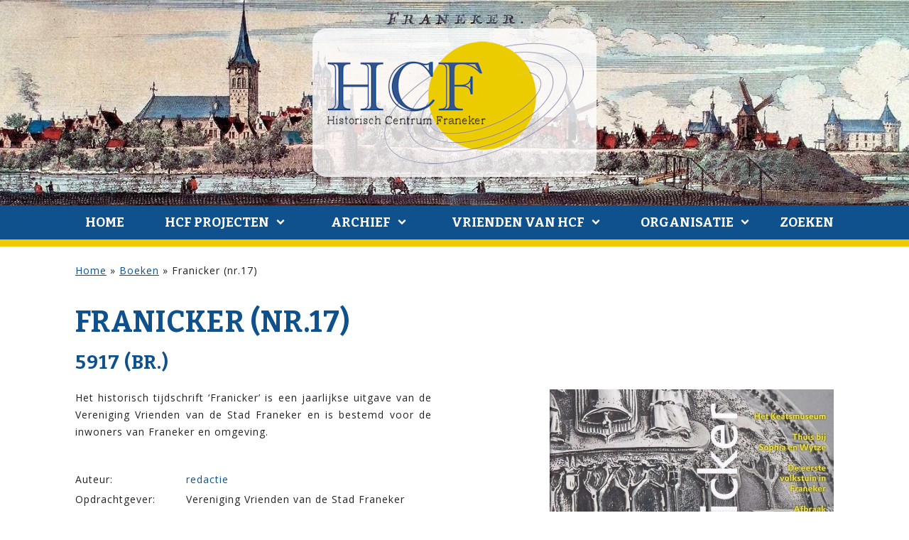

--- FILE ---
content_type: text/html; charset=UTF-8
request_url: https://historischcentrumfraneker.nl/boeken/franicker-br/
body_size: 7731
content:
<!DOCTYPE html>
<html lang="nl-NL">
<head>
<meta charset="UTF-8" />
<meta name="viewport" content="width=device-width initial-scale=1" />
	<script src='https://historischcentrumfraneker.nl/wp-content/themes/blankslate-child/assets/js/jquery-3.3.1.min.js'></script>
	<script src='https://historischcentrumfraneker.nl/wp-content/themes/blankslate-child/assets/js/app.js'></script>
<meta name='robots' content='index, follow, max-image-preview:large, max-snippet:-1, max-video-preview:-1' />
	<style>img:is([sizes="auto" i], [sizes^="auto," i]) { contain-intrinsic-size: 3000px 1500px }</style>
	
	<!-- This site is optimized with the Yoast SEO plugin v26.3 - https://yoast.com/wordpress/plugins/seo/ -->
	<title>Franicker (nr.17) - Historisch Centrum Franeker</title>
	<link rel="canonical" href="https://historischcentrumfraneker.nl/boeken/franicker-br/" />
	<meta property="og:locale" content="nl_NL" />
	<meta property="og:type" content="article" />
	<meta property="og:title" content="Franicker (nr.17) - Historisch Centrum Franeker" />
	<meta property="og:description" content="Het historisch tijdschrift ‘Franicker’ is een jaarlijkse uitgave van de Vereniging Vrienden van de Stad Franeker en is bestemd voor de inwoners van Franeker en omgeving." />
	<meta property="og:url" content="https://historischcentrumfraneker.nl/boeken/franicker-br/" />
	<meta property="og:site_name" content="Historisch Centrum Franeker" />
	<meta property="article:modified_time" content="2019-09-09T11:37:59+00:00" />
	<meta property="og:image" content="https://historischcentrumfraneker.nl/wp-content/uploads/2019/09/5917.jpg" />
	<meta property="og:image:width" content="1809" />
	<meta property="og:image:height" content="2478" />
	<meta property="og:image:type" content="image/jpeg" />
	<meta name="twitter:card" content="summary_large_image" />
	<script type="application/ld+json" class="yoast-schema-graph">{"@context":"https://schema.org","@graph":[{"@type":"WebPage","@id":"https://historischcentrumfraneker.nl/boeken/franicker-br/","url":"https://historischcentrumfraneker.nl/boeken/franicker-br/","name":"Franicker (nr.17) - Historisch Centrum Franeker","isPartOf":{"@id":"https://historischcentrumfraneker.nl/#website"},"primaryImageOfPage":{"@id":"https://historischcentrumfraneker.nl/boeken/franicker-br/#primaryimage"},"image":{"@id":"https://historischcentrumfraneker.nl/boeken/franicker-br/#primaryimage"},"thumbnailUrl":"https://historischcentrumfraneker.nl/wp-content/uploads/2019/09/5917.jpg","datePublished":"2019-09-05T14:49:02+00:00","dateModified":"2019-09-09T11:37:59+00:00","breadcrumb":{"@id":"https://historischcentrumfraneker.nl/boeken/franicker-br/#breadcrumb"},"inLanguage":"nl-NL","potentialAction":[{"@type":"ReadAction","target":["https://historischcentrumfraneker.nl/boeken/franicker-br/"]}]},{"@type":"ImageObject","inLanguage":"nl-NL","@id":"https://historischcentrumfraneker.nl/boeken/franicker-br/#primaryimage","url":"https://historischcentrumfraneker.nl/wp-content/uploads/2019/09/5917.jpg","contentUrl":"https://historischcentrumfraneker.nl/wp-content/uploads/2019/09/5917.jpg","width":1809,"height":2478},{"@type":"BreadcrumbList","@id":"https://historischcentrumfraneker.nl/boeken/franicker-br/#breadcrumb","itemListElement":[{"@type":"ListItem","position":1,"name":"Home","item":"https://historischcentrumfraneker.nl/"},{"@type":"ListItem","position":2,"name":"Boeken","item":"https://historischcentrumfraneker.nl/boeken/"},{"@type":"ListItem","position":3,"name":"Franicker (nr.17)"}]},{"@type":"WebSite","@id":"https://historischcentrumfraneker.nl/#website","url":"https://historischcentrumfraneker.nl/","name":"Historisch Centrum Franeker","description":"","potentialAction":[{"@type":"SearchAction","target":{"@type":"EntryPoint","urlTemplate":"https://historischcentrumfraneker.nl/?s={search_term_string}"},"query-input":{"@type":"PropertyValueSpecification","valueRequired":true,"valueName":"search_term_string"}}],"inLanguage":"nl-NL"}]}</script>
	<!-- / Yoast SEO plugin. -->


<link rel="alternate" type="application/rss+xml" title="Historisch Centrum Franeker &raquo; feed" href="https://historischcentrumfraneker.nl/feed/" />
<script type="text/javascript">
/* <![CDATA[ */
window._wpemojiSettings = {"baseUrl":"https:\/\/s.w.org\/images\/core\/emoji\/15.0.3\/72x72\/","ext":".png","svgUrl":"https:\/\/s.w.org\/images\/core\/emoji\/15.0.3\/svg\/","svgExt":".svg","source":{"concatemoji":"https:\/\/historischcentrumfraneker.nl\/wp-includes\/js\/wp-emoji-release.min.js?ver=6.7.4"}};
/*! This file is auto-generated */
!function(i,n){var o,s,e;function c(e){try{var t={supportTests:e,timestamp:(new Date).valueOf()};sessionStorage.setItem(o,JSON.stringify(t))}catch(e){}}function p(e,t,n){e.clearRect(0,0,e.canvas.width,e.canvas.height),e.fillText(t,0,0);var t=new Uint32Array(e.getImageData(0,0,e.canvas.width,e.canvas.height).data),r=(e.clearRect(0,0,e.canvas.width,e.canvas.height),e.fillText(n,0,0),new Uint32Array(e.getImageData(0,0,e.canvas.width,e.canvas.height).data));return t.every(function(e,t){return e===r[t]})}function u(e,t,n){switch(t){case"flag":return n(e,"\ud83c\udff3\ufe0f\u200d\u26a7\ufe0f","\ud83c\udff3\ufe0f\u200b\u26a7\ufe0f")?!1:!n(e,"\ud83c\uddfa\ud83c\uddf3","\ud83c\uddfa\u200b\ud83c\uddf3")&&!n(e,"\ud83c\udff4\udb40\udc67\udb40\udc62\udb40\udc65\udb40\udc6e\udb40\udc67\udb40\udc7f","\ud83c\udff4\u200b\udb40\udc67\u200b\udb40\udc62\u200b\udb40\udc65\u200b\udb40\udc6e\u200b\udb40\udc67\u200b\udb40\udc7f");case"emoji":return!n(e,"\ud83d\udc26\u200d\u2b1b","\ud83d\udc26\u200b\u2b1b")}return!1}function f(e,t,n){var r="undefined"!=typeof WorkerGlobalScope&&self instanceof WorkerGlobalScope?new OffscreenCanvas(300,150):i.createElement("canvas"),a=r.getContext("2d",{willReadFrequently:!0}),o=(a.textBaseline="top",a.font="600 32px Arial",{});return e.forEach(function(e){o[e]=t(a,e,n)}),o}function t(e){var t=i.createElement("script");t.src=e,t.defer=!0,i.head.appendChild(t)}"undefined"!=typeof Promise&&(o="wpEmojiSettingsSupports",s=["flag","emoji"],n.supports={everything:!0,everythingExceptFlag:!0},e=new Promise(function(e){i.addEventListener("DOMContentLoaded",e,{once:!0})}),new Promise(function(t){var n=function(){try{var e=JSON.parse(sessionStorage.getItem(o));if("object"==typeof e&&"number"==typeof e.timestamp&&(new Date).valueOf()<e.timestamp+604800&&"object"==typeof e.supportTests)return e.supportTests}catch(e){}return null}();if(!n){if("undefined"!=typeof Worker&&"undefined"!=typeof OffscreenCanvas&&"undefined"!=typeof URL&&URL.createObjectURL&&"undefined"!=typeof Blob)try{var e="postMessage("+f.toString()+"("+[JSON.stringify(s),u.toString(),p.toString()].join(",")+"));",r=new Blob([e],{type:"text/javascript"}),a=new Worker(URL.createObjectURL(r),{name:"wpTestEmojiSupports"});return void(a.onmessage=function(e){c(n=e.data),a.terminate(),t(n)})}catch(e){}c(n=f(s,u,p))}t(n)}).then(function(e){for(var t in e)n.supports[t]=e[t],n.supports.everything=n.supports.everything&&n.supports[t],"flag"!==t&&(n.supports.everythingExceptFlag=n.supports.everythingExceptFlag&&n.supports[t]);n.supports.everythingExceptFlag=n.supports.everythingExceptFlag&&!n.supports.flag,n.DOMReady=!1,n.readyCallback=function(){n.DOMReady=!0}}).then(function(){return e}).then(function(){var e;n.supports.everything||(n.readyCallback(),(e=n.source||{}).concatemoji?t(e.concatemoji):e.wpemoji&&e.twemoji&&(t(e.twemoji),t(e.wpemoji)))}))}((window,document),window._wpemojiSettings);
/* ]]> */
</script>
<style id='wp-emoji-styles-inline-css' type='text/css'>

	img.wp-smiley, img.emoji {
		display: inline !important;
		border: none !important;
		box-shadow: none !important;
		height: 1em !important;
		width: 1em !important;
		margin: 0 0.07em !important;
		vertical-align: -0.1em !important;
		background: none !important;
		padding: 0 !important;
	}
</style>
<link rel='stylesheet' id='wp-block-library-css' href='https://historischcentrumfraneker.nl/wp-includes/css/dist/block-library/style.min.css?ver=6.7.4'  media='all' />
<style id='classic-theme-styles-inline-css' type='text/css'>
/*! This file is auto-generated */
.wp-block-button__link{color:#fff;background-color:#32373c;border-radius:9999px;box-shadow:none;text-decoration:none;padding:calc(.667em + 2px) calc(1.333em + 2px);font-size:1.125em}.wp-block-file__button{background:#32373c;color:#fff;text-decoration:none}
</style>
<style id='global-styles-inline-css' type='text/css'>
:root{--wp--preset--aspect-ratio--square: 1;--wp--preset--aspect-ratio--4-3: 4/3;--wp--preset--aspect-ratio--3-4: 3/4;--wp--preset--aspect-ratio--3-2: 3/2;--wp--preset--aspect-ratio--2-3: 2/3;--wp--preset--aspect-ratio--16-9: 16/9;--wp--preset--aspect-ratio--9-16: 9/16;--wp--preset--color--black: #000000;--wp--preset--color--cyan-bluish-gray: #abb8c3;--wp--preset--color--white: #ffffff;--wp--preset--color--pale-pink: #f78da7;--wp--preset--color--vivid-red: #cf2e2e;--wp--preset--color--luminous-vivid-orange: #ff6900;--wp--preset--color--luminous-vivid-amber: #fcb900;--wp--preset--color--light-green-cyan: #7bdcb5;--wp--preset--color--vivid-green-cyan: #00d084;--wp--preset--color--pale-cyan-blue: #8ed1fc;--wp--preset--color--vivid-cyan-blue: #0693e3;--wp--preset--color--vivid-purple: #9b51e0;--wp--preset--gradient--vivid-cyan-blue-to-vivid-purple: linear-gradient(135deg,rgba(6,147,227,1) 0%,rgb(155,81,224) 100%);--wp--preset--gradient--light-green-cyan-to-vivid-green-cyan: linear-gradient(135deg,rgb(122,220,180) 0%,rgb(0,208,130) 100%);--wp--preset--gradient--luminous-vivid-amber-to-luminous-vivid-orange: linear-gradient(135deg,rgba(252,185,0,1) 0%,rgba(255,105,0,1) 100%);--wp--preset--gradient--luminous-vivid-orange-to-vivid-red: linear-gradient(135deg,rgba(255,105,0,1) 0%,rgb(207,46,46) 100%);--wp--preset--gradient--very-light-gray-to-cyan-bluish-gray: linear-gradient(135deg,rgb(238,238,238) 0%,rgb(169,184,195) 100%);--wp--preset--gradient--cool-to-warm-spectrum: linear-gradient(135deg,rgb(74,234,220) 0%,rgb(151,120,209) 20%,rgb(207,42,186) 40%,rgb(238,44,130) 60%,rgb(251,105,98) 80%,rgb(254,248,76) 100%);--wp--preset--gradient--blush-light-purple: linear-gradient(135deg,rgb(255,206,236) 0%,rgb(152,150,240) 100%);--wp--preset--gradient--blush-bordeaux: linear-gradient(135deg,rgb(254,205,165) 0%,rgb(254,45,45) 50%,rgb(107,0,62) 100%);--wp--preset--gradient--luminous-dusk: linear-gradient(135deg,rgb(255,203,112) 0%,rgb(199,81,192) 50%,rgb(65,88,208) 100%);--wp--preset--gradient--pale-ocean: linear-gradient(135deg,rgb(255,245,203) 0%,rgb(182,227,212) 50%,rgb(51,167,181) 100%);--wp--preset--gradient--electric-grass: linear-gradient(135deg,rgb(202,248,128) 0%,rgb(113,206,126) 100%);--wp--preset--gradient--midnight: linear-gradient(135deg,rgb(2,3,129) 0%,rgb(40,116,252) 100%);--wp--preset--font-size--small: 13px;--wp--preset--font-size--medium: 20px;--wp--preset--font-size--large: 36px;--wp--preset--font-size--x-large: 42px;--wp--preset--spacing--20: 0.44rem;--wp--preset--spacing--30: 0.67rem;--wp--preset--spacing--40: 1rem;--wp--preset--spacing--50: 1.5rem;--wp--preset--spacing--60: 2.25rem;--wp--preset--spacing--70: 3.38rem;--wp--preset--spacing--80: 5.06rem;--wp--preset--shadow--natural: 6px 6px 9px rgba(0, 0, 0, 0.2);--wp--preset--shadow--deep: 12px 12px 50px rgba(0, 0, 0, 0.4);--wp--preset--shadow--sharp: 6px 6px 0px rgba(0, 0, 0, 0.2);--wp--preset--shadow--outlined: 6px 6px 0px -3px rgba(255, 255, 255, 1), 6px 6px rgba(0, 0, 0, 1);--wp--preset--shadow--crisp: 6px 6px 0px rgba(0, 0, 0, 1);}:root :where(.is-layout-flow) > :first-child{margin-block-start: 0;}:root :where(.is-layout-flow) > :last-child{margin-block-end: 0;}:root :where(.is-layout-flow) > *{margin-block-start: 24px;margin-block-end: 0;}:root :where(.is-layout-constrained) > :first-child{margin-block-start: 0;}:root :where(.is-layout-constrained) > :last-child{margin-block-end: 0;}:root :where(.is-layout-constrained) > *{margin-block-start: 24px;margin-block-end: 0;}:root :where(.is-layout-flex){gap: 24px;}:root :where(.is-layout-grid){gap: 24px;}body .is-layout-flex{display: flex;}.is-layout-flex{flex-wrap: wrap;align-items: center;}.is-layout-flex > :is(*, div){margin: 0;}body .is-layout-grid{display: grid;}.is-layout-grid > :is(*, div){margin: 0;}.has-black-color{color: var(--wp--preset--color--black) !important;}.has-cyan-bluish-gray-color{color: var(--wp--preset--color--cyan-bluish-gray) !important;}.has-white-color{color: var(--wp--preset--color--white) !important;}.has-pale-pink-color{color: var(--wp--preset--color--pale-pink) !important;}.has-vivid-red-color{color: var(--wp--preset--color--vivid-red) !important;}.has-luminous-vivid-orange-color{color: var(--wp--preset--color--luminous-vivid-orange) !important;}.has-luminous-vivid-amber-color{color: var(--wp--preset--color--luminous-vivid-amber) !important;}.has-light-green-cyan-color{color: var(--wp--preset--color--light-green-cyan) !important;}.has-vivid-green-cyan-color{color: var(--wp--preset--color--vivid-green-cyan) !important;}.has-pale-cyan-blue-color{color: var(--wp--preset--color--pale-cyan-blue) !important;}.has-vivid-cyan-blue-color{color: var(--wp--preset--color--vivid-cyan-blue) !important;}.has-vivid-purple-color{color: var(--wp--preset--color--vivid-purple) !important;}.has-black-background-color{background-color: var(--wp--preset--color--black) !important;}.has-cyan-bluish-gray-background-color{background-color: var(--wp--preset--color--cyan-bluish-gray) !important;}.has-white-background-color{background-color: var(--wp--preset--color--white) !important;}.has-pale-pink-background-color{background-color: var(--wp--preset--color--pale-pink) !important;}.has-vivid-red-background-color{background-color: var(--wp--preset--color--vivid-red) !important;}.has-luminous-vivid-orange-background-color{background-color: var(--wp--preset--color--luminous-vivid-orange) !important;}.has-luminous-vivid-amber-background-color{background-color: var(--wp--preset--color--luminous-vivid-amber) !important;}.has-light-green-cyan-background-color{background-color: var(--wp--preset--color--light-green-cyan) !important;}.has-vivid-green-cyan-background-color{background-color: var(--wp--preset--color--vivid-green-cyan) !important;}.has-pale-cyan-blue-background-color{background-color: var(--wp--preset--color--pale-cyan-blue) !important;}.has-vivid-cyan-blue-background-color{background-color: var(--wp--preset--color--vivid-cyan-blue) !important;}.has-vivid-purple-background-color{background-color: var(--wp--preset--color--vivid-purple) !important;}.has-black-border-color{border-color: var(--wp--preset--color--black) !important;}.has-cyan-bluish-gray-border-color{border-color: var(--wp--preset--color--cyan-bluish-gray) !important;}.has-white-border-color{border-color: var(--wp--preset--color--white) !important;}.has-pale-pink-border-color{border-color: var(--wp--preset--color--pale-pink) !important;}.has-vivid-red-border-color{border-color: var(--wp--preset--color--vivid-red) !important;}.has-luminous-vivid-orange-border-color{border-color: var(--wp--preset--color--luminous-vivid-orange) !important;}.has-luminous-vivid-amber-border-color{border-color: var(--wp--preset--color--luminous-vivid-amber) !important;}.has-light-green-cyan-border-color{border-color: var(--wp--preset--color--light-green-cyan) !important;}.has-vivid-green-cyan-border-color{border-color: var(--wp--preset--color--vivid-green-cyan) !important;}.has-pale-cyan-blue-border-color{border-color: var(--wp--preset--color--pale-cyan-blue) !important;}.has-vivid-cyan-blue-border-color{border-color: var(--wp--preset--color--vivid-cyan-blue) !important;}.has-vivid-purple-border-color{border-color: var(--wp--preset--color--vivid-purple) !important;}.has-vivid-cyan-blue-to-vivid-purple-gradient-background{background: var(--wp--preset--gradient--vivid-cyan-blue-to-vivid-purple) !important;}.has-light-green-cyan-to-vivid-green-cyan-gradient-background{background: var(--wp--preset--gradient--light-green-cyan-to-vivid-green-cyan) !important;}.has-luminous-vivid-amber-to-luminous-vivid-orange-gradient-background{background: var(--wp--preset--gradient--luminous-vivid-amber-to-luminous-vivid-orange) !important;}.has-luminous-vivid-orange-to-vivid-red-gradient-background{background: var(--wp--preset--gradient--luminous-vivid-orange-to-vivid-red) !important;}.has-very-light-gray-to-cyan-bluish-gray-gradient-background{background: var(--wp--preset--gradient--very-light-gray-to-cyan-bluish-gray) !important;}.has-cool-to-warm-spectrum-gradient-background{background: var(--wp--preset--gradient--cool-to-warm-spectrum) !important;}.has-blush-light-purple-gradient-background{background: var(--wp--preset--gradient--blush-light-purple) !important;}.has-blush-bordeaux-gradient-background{background: var(--wp--preset--gradient--blush-bordeaux) !important;}.has-luminous-dusk-gradient-background{background: var(--wp--preset--gradient--luminous-dusk) !important;}.has-pale-ocean-gradient-background{background: var(--wp--preset--gradient--pale-ocean) !important;}.has-electric-grass-gradient-background{background: var(--wp--preset--gradient--electric-grass) !important;}.has-midnight-gradient-background{background: var(--wp--preset--gradient--midnight) !important;}.has-small-font-size{font-size: var(--wp--preset--font-size--small) !important;}.has-medium-font-size{font-size: var(--wp--preset--font-size--medium) !important;}.has-large-font-size{font-size: var(--wp--preset--font-size--large) !important;}.has-x-large-font-size{font-size: var(--wp--preset--font-size--x-large) !important;}
:root :where(.wp-block-pullquote){font-size: 1.5em;line-height: 1.6;}
</style>
<link rel='stylesheet' id='dashicons-css' href='https://historischcentrumfraneker.nl/wp-includes/css/dashicons.min.css?ver=6.7.4'  media='all' />
<link rel='stylesheet' id='blankslate-style-css' href='https://historischcentrumfraneker.nl/wp-content/themes/blankslate-child/style.css?ver=6.7.4'  media='all' />
<link rel='stylesheet' id='screen-css' href='https://historischcentrumfraneker.nl/wp-content/uploads/wp-less/blankslate-child/assets/css/screen-4464fde0cd.css'  media='screen' />
<link rel='stylesheet' id='lightbox2-css-css' href='https://historischcentrumfraneker.nl/wp-content/themes/blankslate-child/assets/libraries/lightbox2/css/lightbox.css?ver=2.2'  media='all' />
<link rel='stylesheet' id='css-floatton-css' href='https://historischcentrumfraneker.nl/wp-content/plugins/floatton/assets/css/floatton.css'  media='all' />
<script  src="https://historischcentrumfraneker.nl/wp-content/themes/blankslate-child/assets/libraries/lightbox2/js/lightbox.js?ver=6.7.4" id="lightbox2-js-js"></script>
<script  src="https://historischcentrumfraneker.nl/wp-includes/js/jquery/jquery.min.js?ver=3.7.1" id="jquery-core-js"></script>
<script  src="https://historischcentrumfraneker.nl/wp-includes/js/jquery/jquery-migrate.min.js?ver=3.4.1" id="jquery-migrate-js"></script>
<link rel="https://api.w.org/" href="https://historischcentrumfraneker.nl/wp-json/" /><link rel="alternate" title="JSON" type="application/json" href="https://historischcentrumfraneker.nl/wp-json/wp/v2/zwf_boek/930808" /><link rel="EditURI" type="application/rsd+xml" title="RSD" href="https://historischcentrumfraneker.nl/xmlrpc.php?rsd" />
<meta name="generator" content="WordPress 6.7.4" />
<link rel='shortlink' href='https://historischcentrumfraneker.nl/?p=930808' />
<link rel="alternate" title="oEmbed (JSON)" type="application/json+oembed" href="https://historischcentrumfraneker.nl/wp-json/oembed/1.0/embed?url=https%3A%2F%2Fhistorischcentrumfraneker.nl%2Fboeken%2Ffranicker-br%2F" />
<link rel="alternate" title="oEmbed (XML)" type="text/xml+oembed" href="https://historischcentrumfraneker.nl/wp-json/oembed/1.0/embed?url=https%3A%2F%2Fhistorischcentrumfraneker.nl%2Fboeken%2Ffranicker-br%2F&#038;format=xml" />
<link rel="icon" href="https://historischcentrumfraneker.nl/wp-content/uploads/2024/09/cropped-favicon-hcf-32x32.png" sizes="32x32" />
<link rel="icon" href="https://historischcentrumfraneker.nl/wp-content/uploads/2024/09/cropped-favicon-hcf-192x192.png" sizes="192x192" />
<link rel="apple-touch-icon" href="https://historischcentrumfraneker.nl/wp-content/uploads/2024/09/cropped-favicon-hcf-180x180.png" />
<meta name="msapplication-TileImage" content="https://historischcentrumfraneker.nl/wp-content/uploads/2024/09/cropped-favicon-hcf-270x270.png" />
</head>
<body class="zwf_boek-template-default single single-zwf_boek postid-930808 wp-embed-responsive">
<header id="header">
	<a href="/"><img src="/wp-content/uploads/2019/08/logo-hcf-transp.png" alt="Historisch Centrum Franeker" class="center"></a>
	<nav id="menu">
		<div class="icon-menu" onclick="this.parentElement.dataset.active = (this.parentElement.dataset.active == 1) ? 0 : 1; this.parentElement.style.opacity='0.999';"></div>
		<div class="menu-menu-1-container"><ul id="menu-menu-1" class="menu bla"><li id="menu-item-786347" class="menu-item menu-item-type-post_type menu-item-object-page menu-item-home menu-item-786347"><a href="https://historischcentrumfraneker.nl/" itemprop="url">Home</a></li>
<li id="menu-item-786348" class="menu-item menu-item-type-post_type menu-item-object-page current_page_parent menu-item-has-children menu-item-786348"><a href="https://historischcentrumfraneker.nl/nieuws/" itemprop="url">HCF Projecten</a>
<ul class="sub-menu">
	<li id="menu-item-930864" class="showonmobile menu-item menu-item-type-post_type menu-item-object-page current_page_parent menu-item-930864"><a href="https://historischcentrumfraneker.nl/nieuws/" itemprop="url">HCF Projecten</a></li>
	<li id="menu-item-1121640" class="menu-item menu-item-type-custom menu-item-object-custom menu-item-1121640"><a href="https://historischcentrumfraneker.nl/panden/d740-harlingerweg-45/" itemprop="url">Franeker Kibboets</a></li>
	<li id="menu-item-1121642" class="menu-item menu-item-type-custom menu-item-object-custom menu-item-1121642"><a href="https://historischcentrumfraneker.nl/panden/breedeplaats-2/" itemprop="url">Grafzerken Martinikerk</a></li>
	<li id="menu-item-1121643" class="menu-item menu-item-type-custom menu-item-object-custom menu-item-1121643"><a href="https://historischcentrumfraneker.nl/fotos/?tekst=&#038;straat=&#038;huisnummer=&#038;categorie=&#038;archief=242&#038;jaar=" itemprop="url">Jellema Fiets collectie</a></li>
	<li id="menu-item-1130933" class="menu-item menu-item-type-custom menu-item-object-custom menu-item-1130933"><a href="https://historischcentrumfraneker.nl/fotos/?tekst=&#038;straat=&#038;huisnummer=&#038;categorie=224&#038;archief=&#038;jaar=" itemprop="url">Franeker gevelstenen</a></li>
	<li id="menu-item-1130934" class="menu-item menu-item-type-custom menu-item-object-custom menu-item-1130934"><a href="https://historischcentrumfraneker.nl/inwoners/?tekst=Koepokken+vaccinatie" itemprop="url">Medische gegevens</a></li>
	<li id="menu-item-1130932" class="menu-item menu-item-type-custom menu-item-object-custom menu-item-1130932"><a href="https://historischcentrumfraneker.nl/inwoners/?tekst=Oorlogsslachtoffer" itemprop="url">Franeker Oorlogsslachtoffer</a></li>
</ul>
</li>
<li id="menu-item-786350" class="menu-item menu-item-type-post_type menu-item-object-page menu-item-has-children menu-item-786350"><a href="https://historischcentrumfraneker.nl/archief/" itemprop="url">Archief</a>
<ul class="sub-menu">
	<li id="menu-item-973859" class="menu-item menu-item-type-post_type menu-item-object-page menu-item-973859"><a href="https://historischcentrumfraneker.nl/archief/archieven/" itemprop="url">Archieven</a></li>
	<li id="menu-item-930865" class="showonmobile menu-item menu-item-type-post_type menu-item-object-page menu-item-930865"><a href="https://historischcentrumfraneker.nl/archief/" itemprop="url">Algemeen</a></li>
	<li id="menu-item-786359" class="menu-item menu-item-type-custom menu-item-object-custom menu-item-786359"><a href="/panden" itemprop="url">Panden</a></li>
	<li id="menu-item-786360" class="menu-item menu-item-type-custom menu-item-object-custom menu-item-786360"><a href="/inwoners" itemprop="url">Bewoners</a></li>
	<li id="menu-item-786361" class="menu-item menu-item-type-custom menu-item-object-custom menu-item-786361"><a href="/fotos" itemprop="url">Foto&#8217;s</a></li>
	<li id="menu-item-786362" class="menu-item menu-item-type-custom menu-item-object-custom menu-item-786362"><a href="/boeken" itemprop="url">Boeken</a></li>
	<li id="menu-item-786363" class="menu-item menu-item-type-custom menu-item-object-custom menu-item-786363"><a href="/films" itemprop="url">Films</a></li>
</ul>
</li>
<li id="menu-item-786351" class="menu-item menu-item-type-post_type menu-item-object-page menu-item-has-children menu-item-786351"><a href="https://historischcentrumfraneker.nl/vrienden-van-hcf/" itemprop="url">Vrienden van HCF</a>
<ul class="sub-menu">
	<li id="menu-item-786353" class="menu-item menu-item-type-post_type menu-item-object-page menu-item-786353"><a href="https://historischcentrumfraneker.nl/vrienden-van-hcf/sponsors/" itemprop="url">Sponsors</a></li>
	<li id="menu-item-930866" class="showonmobile menu-item menu-item-type-post_type menu-item-object-page menu-item-930866"><a href="https://historischcentrumfraneker.nl/vrienden-van-hcf/" itemprop="url">Vrienden van HCF</a></li>
	<li id="menu-item-786352" class="menu-item menu-item-type-post_type menu-item-object-page menu-item-786352"><a href="https://historischcentrumfraneker.nl/vrienden-van-hcf/donateurs/" itemprop="url">Donateurs</a></li>
</ul>
</li>
<li id="menu-item-786354" class="menu-item menu-item-type-post_type menu-item-object-page menu-item-has-children menu-item-786354"><a href="https://historischcentrumfraneker.nl/organisatie/" itemprop="url">Organisatie</a>
<ul class="sub-menu">
	<li id="menu-item-786356" class="menu-item menu-item-type-post_type menu-item-object-page menu-item-786356"><a href="https://historischcentrumfraneker.nl/organisatie/contact/" itemprop="url">Contact</a></li>
	<li id="menu-item-930867" class="showonmobile menu-item menu-item-type-post_type menu-item-object-page menu-item-930867"><a href="https://historischcentrumfraneker.nl/organisatie/" itemprop="url">Organisatie</a></li>
	<li id="menu-item-786357" class="menu-item menu-item-type-post_type menu-item-object-page menu-item-786357"><a href="https://historischcentrumfraneker.nl/organisatie/vrijwilliger-worden/" itemprop="url">Vrijwilliger worden?</a></li>
	<li id="menu-item-786355" class="menu-item menu-item-type-post_type menu-item-object-page menu-item-786355"><a href="https://historischcentrumfraneker.nl/organisatie/linkpartners/" itemprop="url">Link partners</a></li>
	<li id="menu-item-786358" class="menu-item menu-item-type-post_type menu-item-object-page menu-item-privacy-policy menu-item-786358"><a rel="privacy-policy" href="https://historischcentrumfraneker.nl/organisatie/privacyverklaring/" itemprop="url">Privacyverklaring</a></li>
</ul>
</li>
<li id="menu-zoeken"><div onclick="toggleDataAttr(this.nextElementSibling,'active');">Zoeken</div><form role="search" method="get" class="search-form" action="https://historischcentrumfraneker.nl/">
				<label>
					<span class="screen-reader-text">Zoeken naar:</span>
					<input type="search" class="search-field" placeholder="Zoeken &hellip;" value="" name="s" />
				</label>
				<input type="submit" class="search-submit" value="Zoeken" />
			</form></li></ul></div>	</nav>
</header>
<main data-sidebar="no">
	
<div class="breadcrumbs"><span><span><a href="https://historischcentrumfraneker.nl/">Home</a></span> » <span><a href="https://historischcentrumfraneker.nl/boeken/">Boeken</a></span> » <span class="breadcrumb_last" aria-current="page">Franicker (nr.17)</span></span></div>

	<article data-pandid="930808">
		<h1 class="entry-title">Franicker (nr.17)</h1>
		<h2 class="entry-title">5917 (br.)</h2>
		<div class="archive-meta"></div>


	<div class="cols singlecols">
		<div>

		<p>Het historisch tijdschrift ‘Franicker’ is een jaarlijkse uitgave van de Vereniging Vrienden van de Stad Franeker en is bestemd voor de inwoners van Franeker en omgeving.</p>
<br>

		<table class="gegevens">
		<tr><td>Auteur:</td><td><a href="/boeken/?auteur=redactie">redactie</a></td></tr><tr><td>Opdrachtgever:</td><td>Vereniging Vrienden van de Stad Franeker</td></tr><tr><td>Plaats van uitgave:</td><td>Heerenveen</td></tr><tr><td>Uitgever:</td><td>Van der Eems</td></tr><tr><td>Jaar van uitgave:</td><td>2017</td></tr><tr><td>Aantal pagina's:</td><td>40</td></tr><tr><td>Serie:</td><td>Franicker</td></tr><tr><td>Taal:</td><td>Nederlands</td></tr><tr><td>Soort medium:</td><td>tijdschrift</td></tr><tr><td>Soort publicatie:</td><td>historisch tijdschrift</td></tr><tr><td>Onderwerpen:</td><td><a href="/boeken/?onderwerp=Franeker">Franeker</a> / <a href="/boeken/?onderwerp=Keatsmuseum">Keatsmuseum</a> / <a href="/boeken/?onderwerp=Sophia van Vervou">Sophia van Vervou</a> / <a href="/boeken/?onderwerp=Wytze van Cammingha">Wytze van Cammingha</a> / <a href="/boeken/?onderwerp=volkstuinen">volkstuinen</a> / <a href="/boeken/?onderwerp=De Trochsetters">De Trochsetters</a> / <a href="/boeken/?onderwerp=Hertog van Saksen">Hertog van Saksen</a> / <a href="/boeken/?onderwerp=Hogeschool">Hogeschool</a> / <a href="/boeken/?onderwerp=Noorderpoort">Noorderpoort</a> / <a href="/boeken/?onderwerp=Westerbolwerk">Westerbolwerk</a> / <a href="/boeken/?onderwerp=Dongjumer Waterpoort">Dongjumer Waterpoort</a> / <a href="/boeken/?onderwerp=historische interieurs">historische interieurs</a></td></tr>        
    </table>
		</div>
		<div>
			<a class="inwonerfoto" title="" href="https://historischcentrumfraneker.nl/wp-content/uploads/2019/09/5917.jpg" data-lightbox="lb]"><img class="" src="https://historischcentrumfraneker.nl/wp-content/uploads/2019/09/5917-748x1024.jpg"></a>		</div>
	</article>


	</main>
	<footer>
		<div class="maxwidth cols cols-1-1">
			<div>
				<div class="elem-html"><br>
<br>
<br>
&copy; Historisch Centrum Franeker &bull; Techniek: <a href="https://wadup.nl/" target="_blank">Wad Up</a></div>			</div>
			<div>
				<div class="elem-html"><table>
<tr>
<td><a href="mailto:info@historischcentrumfraneker.nl" target="_blank"><img src="/wp-content/themes/blankslate-child/images/historisch_centrum_franeker_email.png" alt="Historisch Centrum Franeker E-mail"></a></td>
<td><a href="https://www.facebook.com/groups/6226127377459147" target="_blank"><img src="/wp-content/themes/blankslate-child/images/historisch_centrum_franeker_facebook.png" alt="Historisch Centrum Franeker Facebook"></a></td>
<td><a href="https://anbi.nl/" target="_blank"><img src="/wp-content/themes/blankslate-child/images/historisch_centrum_franeker_anbi.png" alt="Historisch Centrum Franeker ANBI"></a></td>
</tr>
</table>
</div>			</div>
		</div>
	</footer>
	<script>
jQuery(document).ready(function($) {
var deviceAgent = navigator.userAgent.toLowerCase();
if (deviceAgent.match(/(iphone|ipod|ipad)/)) {
$("html").addClass("ios");
$("html").addClass("mobile");
}
if (deviceAgent.match(/(Android)/)) {
$("html").addClass("android");
$("html").addClass("mobile");
}
if (navigator.userAgent.search("MSIE") >= 0) {
$("html").addClass("ie");
}
else if (navigator.userAgent.search("Chrome") >= 0) {
$("html").addClass("chrome");
}
else if (navigator.userAgent.search("Firefox") >= 0) {
$("html").addClass("firefox");
}
else if (navigator.userAgent.search("Safari") >= 0 && navigator.userAgent.search("Chrome") < 0) {
$("html").addClass("safari");
}
else if (navigator.userAgent.search("Opera") >= 0) {
$("html").addClass("opera");
}
});
</script>
<script type="text/javascript" id="jquery-floatton-js-extra">
/* <![CDATA[ */
var floatton = {"ajaxurl":"https:\/\/historischcentrumfraneker.nl\/wp-admin\/admin-ajax.php"};
/* ]]> */
</script>
<script  src="https://historischcentrumfraneker.nl/wp-content/plugins/floatton/assets/js/jquery.floatton.js?ver=6.7.4" id="jquery-floatton-js"></script>


</body>
</html>

--- FILE ---
content_type: application/javascript
request_url: https://historischcentrumfraneker.nl/wp-content/themes/blankslate-child/assets/js/app.js
body_size: 2993
content:
var app = new function(){
	this.homepage = new function(){
		this.init = function(){
			alert('?');
		}
	}
}

function openMenu(sender) {
/*	var menuitems = document.querySelectorAll('#menu .menu-item-has-children');
	for (var k=0;k<=menuitems.length;k++) {
		menuitems[k].dataset.active = 0;
	}*/
	sender.querySelector('ul').dataset.active = (sender.querySelector('ul').dataset.active == 1) ? 0 : 1;
}

function toggleDataAttr(elem,attr) {
	elem.dataset[attr] = (elem.dataset[attr] == 1) ? 0 : 1;
	elem.style.opacity = (elem.style.opacity == 1) ? 0.999 : 1;
}

$(document).ready(function() {

/*	if (document.body.scrollWidth > 1250) {
		$("#popup-content").each(function() {

		});
	}*/

	if (document.body.scrollWidth < 900) {
		$("#menu .menu-item-has-children").each(function() {
			var txt = $(this).find('> a')[0].innerHTML;
			$(this).find('> a')[0].remove();
			$(this).prepend(txt);
			$(this).attr('onClick', 'openMenu(this);');
		});
	}

	$(".vol_slideshow.regular").each(function() {
		$(this).slick({
			dots: true,
			infinite: true,
			slidesToShow: $(this).data('cols'),
			slidesToScroll: $(this).data('cols'),
			rows: $(this).data('rows'),
			slidesPerRow: 1,
		  responsive: [
		    {
		      breakpoint: 1024,
		      settings: {
		        slidesToShow: 3,
		        slidesToScroll: 3,
						rows: 1,
						slidesPerRow: 1,
		        infinite: true,
		        dots: true
		      }
		    },
		    {
		      breakpoint: 600,
		      settings: {
		        slidesToShow: 2,
		        slidesToScroll: 2,
						rows: 1,
						slidesPerRow: 1
		      }
		    },
		    {
		      breakpoint: 480,
		      settings: {
		        slidesToShow: 1,
		        slidesToScroll: 1,
						rows: 1,
						slidesPerRow: 1
		      }
		    }
		    // You can unslick at a given breakpoint now by adding:
		    // settings: "unslick"
		    // instead of a settings object
		  ]
		});
	});

	$(".vol_slideshow.multiple-items").each(function() {
		$(this).slick({
  	infinite: true,
	  speed: 400,
  	slidesToShow: 3,
  	slidesToScroll: 1,
		rows: $(this).data('rows'),
	  autoplay: true,
  	autoplaySpeed: 2000,
	  responsive: [
	    {
	      breakpoint: 768,
	      settings: {
	        slidesToShow: 2,
	        slidesToScroll: 1
	      }
	    },
	    {
	      breakpoint: 480,
	      settings: {
	        slidesToShow: 1,
	        slidesToScroll: 1
	      }
	    }
	    // You can unslick at a given breakpoint now by adding:
	    // settings: "unslick"
	    // instead of a settings object
	  ]
		});
	});


	if ($('.vol_slideshow.fade').length > 0) {
		$('.vol_slideshow.fade')[0].style.width = $('.vol_slideshow.fade')[0].parentElement.scrollWidth+'px';
		$('.vol_slideshow.fade')[0].style.height = ($('.vol_slideshow.fade')[0].parentElement.scrollHeight-30)+'px';

		$('.vol_slideshow.fade').slick({
		  infinite: true,
		  speed: 1000,
		  fade: true,
		  cssEase: 'linear',
		  autoplay: true,
	  	autoplaySpeed: 5000,
	  	arrows: false,
			arrows: true
		});
	}

/*	$(".vol_slideshow.vertical").each(function() {
		$(this).slick({
			slidesToShow: 2,
			slidesToScroll: 1,
			autoplay: true,
			arrows: true,
			vertical: true
		});
	});*/

  // Code using $ as usual goes here.
	beeResizeImages();
	cirkels();
	vervangTitel();
	//if ($(window).width() < 480)
	mobielResizeImgs();

	$("[data-tabblad='inwoners']").click(function () {
		if ($('#container-inwoners')[0].innerHTML == '' || $('#container-inwoners')[0].innerHTML == '<button type="button" data-tabblad="inwoners">Medebewoners laden</button>') {
			var pandID = document.querySelector('article').dataset.pandid;
			if (pandID) {
				$('#container-inwoners')[0].innerHTML = 'Een moment a.u.b. Zoeken in 168.771 inwoners...';

		    var postData = {
		      pandid: pandID
		    }

				$.ajax({
					type: 'GET',
					url: '/wp-json/hcf/v1/pand-inwoners',
					data: postData,
		      success: function( response ) {
		      	var res = JSON.parse(response);
						$('#container-inwoners')[0].innerHTML = maakInwonerTabel(res);
					}
				});
			}
		}
	});

	$("[data-tabblad='eigenaars']").click(function () {
		if ($('#container-eigenaars')[0].innerHTML == '') {
			var pandID = document.querySelector('article').dataset.pandid;
			if (pandID) {
				$('#container-eigenaars')[0].innerHTML = 'Een moment a.u.b. Zoeken in 42.509 eigenaars...';
			}

	    var postData = {
	      pandid: pandID
	    }

			$.ajax({
				type: 'GET',
				url: '/wp-json/hcf/v1/pand-eigenaars',
				data: postData,
	      success: function( response ) {
	      	var res = JSON.parse(response);
					$('#container-eigenaars')[0].innerHTML = maakEigenaarTabel(res);
				}
			});
		}
	});

	$("[data-tabblad='grafzerken']").click(function () {
		if ($('#container-grafzerken')[0].innerHTML == '') {
			var pandID = document.querySelector('article').dataset.pandid;
			if (pandID) {
				$('#container-grafzerken')[0].innerHTML = 'Een moment a.u.b. Zoeken in 332 grafzerken...';
			}

	    var postData = {
	      pandid: pandID
	    }

			$.ajax({
				type: 'GET',
				url: '/wp-json/hcf/v1/pand-grafzerken',
				data: postData,
	      success: function( response ) {
	      	var res = JSON.parse(response);
					$('#container-grafzerken')[0].innerHTML = maakGrafzerkTabel(res);
				}
			});
		}
	});

});


/*$(window).scroll(function() {
	var scrollDistance = $(window).scrollTop();
	if (document.querySelector('#popup-content')) {
		document.querySelector('#popup-content > button').style.marginTop = (-25 - scrollDistance)+'px';
	}
}).scroll();*/


function maakInwonerTabel(response) {
	var res = '<table class="personen uitklapbaar" cellpadding="0" cellspacing="0"><thead><tr><th>Familie&shy;nummer</th><th>Familie&shy;naam</th><th>Voornaam(en)</th><th>Familie&shy;relatie</th><th>Geboorte / doop</th><th>Beroep</th><th>Herkomst</th><th>Ingeschreven</th><th>Vertrek<br>naar</th><th>Overleden</th><th>Bijz.</th></tr></thead><tbody data-open="0">';
	var prevfamilie = 1;
	var inforondje = '<div class="inforondje">i</div>';
	for (var k = 0;k < response.length;k++) {
		var persoon = response[k];
		if (persoon.familienummer_pand != prevfamilie) res += '</tbody><tbody data-open="0">';
		res += '<tr onclick="this.parentElement.dataset.open = 1-this.parentElement.dataset.open">';
		var nummers = (persoon.kamernummer_pand > 1) ? persoon.kamernummer_pand+'/'+persoon.familienummer_pand : persoon.familienummer_pand;
		res += '	<td title="Familienummer pand">'+nummers+'</td>';
		res += '	<td title="Familienaam">'+persoon.achternaam+'</td>';
		var voornaam = persoon.voornaam;
//		if (persoon.patroniem.trim() != '') voornaam += ' ('+persoon.patroniem+')';
		res += '	<td title="Voornaam" class="voornaam"><a href="'+persoon.permalink+'">'+voornaam+'</a>';
		if (document.querySelectorAll('body.logged-in').length == 1) {
			res += '<a class="loggedinonly" style="position:absolute; right:3px; top:-4px; font-size:0.8rem; font-style:italic;" href="/wp-admin/post.php?post='+persoon.post_id+'&action=edit" target="_blank" title="dit veld is alleen zichtbaar als een gebruiker is ingelogd">edit</a>';
		}
		res += '	</td>';
		res += '	<td title="Familierelatie">'+persoon.familierelatie+'</td>';
		res += '	<td title="Geboorte / doop" class="geboortedatum">'+persoon.geboorte+'</td>';
		res += '	<td title="Beroep">'+persoon.beroep+'</td>';
		res += '	<td title="Herkomst">'+persoon.herkomst+'</td>';
		res += '	<td title="Ingeschreven">'+persoon.datum_ingeschreven+'</td>';
		res += '	<td title="Vertrek, naar">'+persoon.vertrek+'</td>';
		res += '	<td title="Overleden">'+persoon.overleden+'</td>';
		var bijzonderheden = (persoon.bijzonderheden.trim() != '') ? inforondje : '';
		res += '	<td title="Bijzonderheden: '+persoon.bijzonderheden+'" class="bijzonderheden">'+bijzonderheden+'</td>';
		res += '</tr>';
		prevfamilie = persoon.familienummer_pand;
	}
	res += '</table>';
	return res;
}

function maakEigenaarTabel(response) {
	var res = '<table cellpadding="0" cellspacing="0"><thead><tr><th>Eigenaar</th></tr></thead><tbody>';
	for (var k = 0;k < response.length;k++) {
		var record = response[k];
		if (!isNumeric(record.jaartal)) record.jaartal = '';
		res += '<tr>';
		res += '<td>'+record.jaartal;
		if (record.maand != null && record.maand != '') {
			var maand = record.maand;
			if (record.maand < 10) { maand = '0'+record.maand; }
			res += '-'+maand;
			if (record.dag != null && record.dag != '') {
				var dag = record.dag;
				if (record.dag < 10) { maand = '0'+record.dag; }
				res += '-'+dag;
			}
		}
		res += '</td>';
		if (record.omschrijving.substr(0,4) == record.jaartal) record.omschrijving = record.omschrijving.substr(5);
		res += '<td>'+record.omschrijving+'</td>';
		if (document.querySelectorAll('body.logged-in').length == 1) {
			res += '<td class="loggedinonly" style="font-size:0.8rem; font-style:italic;"><a href="/wp-admin/post.php?post='+record.post_id+'&action=edit" target="_blank" title="dit veld is alleen zichtbaar als een gebruiker is ingelogd">edit</a></td>';
		}
	  res += '</tr>';
	}
	res += '</tbody></table>';
	return res;
}

function maakGrafzerkTabel(response) {
	var res = '<table class="personen" cellpadding="0" cellspacing="0"><thead><tr><th>Familie&shy;naam</th><th>Voornaam(en)</th><th>Zerknummer</th></tr></thead><tbody>';
	var inforondje = '<div class="inforondje">i</div>';
	for (var k = 0;k < response.length;k++) {
		var persoon = response[k];
		res += '<tr>';
		res += '	<td title="Familienaam">'+persoon.achternaam+'</td>';
//		res += '	<td title="Voornaam" class="voornaam">'+persoon.voornaam+'</td>';
		res += '	<td title="Voornaam" class="voornaam"><a href="'+persoon.permalink+'">'+persoon.voornaam+'</a></td>';
//		res += '	<td title="Zerknummer">'+persoon.grafzerktitel+'</td>';
		res += '	<td title="Zerknummer"><a href="'+persoon.grafzerkpermalink+'">'+persoon.grafzerktitel+'</a></td>';
		res += '</tr>';
	}
	res += '</table>';
	return res;
}

function isNumeric(n) {
	return !isNaN(parseFloat(n)) && isFinite(n);
}

function beeResizeImages() {
	var imgs = document.querySelectorAll('.entry-thumb');
	for (var i=0;i<imgs.length;i++) {
		var img = imgs[i];
		var par = img.parentElement;
		par.style.backgroundImage = 'url("'+img.src+'")';
		par.style.width = par.parentElement.scrollWidth+'px';
		par.style.height = (par.parentElement.scrollWidth*0.71)+'px';
		par.style.display = 'block';
		img.style.visibility = 'hidden';
//		img.srcset = '';
	}
}

function cirkels() {
	var parcirkels = document.querySelectorAll('.cirkels > .cols');
	for (var i=0;i<parcirkels.length;i++) {
		var cirkels = parcirkels[i].childNodes;
		for (var j=0;j<cirkels.length;j++) {
			if (cirkels[j].tagName == 'H3') {
				var cirkel = cirkels[j];
				cirkel.style.height = cirkel.scrollWidth+'px';
/*				var heading = cirkel.querySelector('.vc_custom_heading');
				var link = heading.querySelector('a');
				link.style.paddingTop = '136px';*/
			}
		}
	}
}

function switchTabblad(sender) {
	var tabbladen = document.querySelectorAll('.tabblad');
	for (var i=0;i<tabbladen.length;i++) {
		tabbladen[i].dataset.active = '0';
	}
	var tabs = sender.parentElement.children;
	for (var i=0;i<tabs.length;i++) {
		if (tabs[i] == sender) {
			tabs[i].dataset.active = '1';
			document.querySelector('.tabblad.'+sender.dataset.tabblad).dataset.active = '1';
		} else {
			tabs[i].dataset.active = '0';
		}
	}

}

function vervangTitel() {
	var vol_pagetitle = document.getElementById('vol_pagetitle');
	if (vol_pagetitle) {
		var pagetitle = document.querySelector('h1');
		vol_pagetitle.innerHTML = pagetitle.innerHTML;
	}
}

function mobielResizeImgs() {
	var fotos = document.querySelectorAll('.defoto');
	for (var i=0;i<fotos.length;i++) {
		fotos[i].style.height = (fotos[i].dataset.verhouding * fotos[i].scrollWidth)+'px';
	}
}
